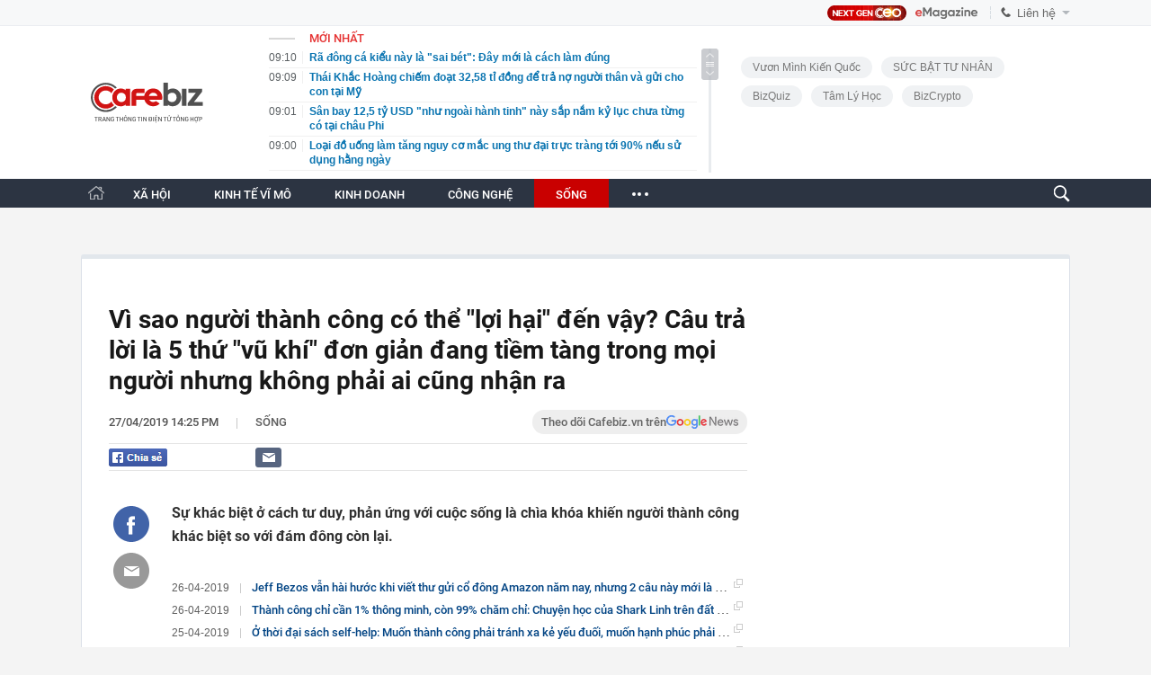

--- FILE ---
content_type: text/html; charset=utf-8
request_url: https://cafebiz.vn/ajaxData/TinMoiOnHeader.chn
body_size: 2980
content:
<li>
            <a href="/ra-dong-ca-kieu-nay-la-sai-bet-day-moi-la-cach-lam-dung-176260203084437247.chn" title="Rã đông cá kiểu này là &quot;sai bét&quot;: Đây mới là cách làm đúng">
                <span class="time">09:10</span>
                <span class="text">Rã đông cá kiểu này là &quot;sai bét&quot;: Đây mới là cách làm đúng</span>
            </a>
        </li>
            <li>
            <a href="/thai-khac-hoang-chiem-doat-3258-ti-dong-de-tra-no-nguoi-than-va-gui-cho-con-tai-my-176260203090925766.chn" title="Thái Khắc Hoàng chiếm đoạt 32,58 tỉ đồng để trả nợ người thân và gửi cho con tại Mỹ">
                <span class="time">09:09</span>
                <span class="text">Thái Khắc Hoàng chiếm đoạt 32,58 tỉ đồng để trả nợ người thân và gửi cho con tại Mỹ</span>
            </a>
        </li>
            <li>
            <a href="/san-bay-125-ty-usd-nhu-ngoai-hanh-tinh-nay-sap-nam-ky-luc-chua-tung-co-tai-chau-phi-176260203090113621.chn" title="Sân bay 12,5 tỷ USD &quot;như ngoài hành tinh&quot; này sắp nắm kỷ lục chưa từng có tại châu Phi">
                <span class="time">09:01</span>
                <span class="text">Sân bay 12,5 tỷ USD &quot;như ngoài hành tinh&quot; này sắp nắm kỷ lục chưa từng có tại châu Phi</span>
            </a>
        </li>
            <li>
            <a href="/loai-do-uong-lam-tang-nguy-co-mac-ung-thu-dai-truc-trang-toi-90-neu-su-dung-hang-ngay-176260203074748777.chn" title="Loại đồ uống làm tăng nguy cơ mắc ung thư đại trực tràng tới 90% nếu sử dụng hằng ngày">
                <span class="time">09:00</span>
                <span class="text">Loại đồ uống làm tăng nguy cơ mắc ung thư đại trực tràng tới 90% nếu sử dụng hằng ngày</span>
            </a>
        </li>
            <li>
            <a href="/nong-elon-musk-sap-nhap-xai-vao-spacex-tao-ra-de-che-1250-ty-usd-176260203085232161.chn" title="Nóng: Elon Musk sáp nhập xAI vào SpaceX, tạo ra ‘đế chế&#039; 1.250 tỷ USD">
                <span class="time">08:51</span>
                <span class="text">Nóng: Elon Musk sáp nhập xAI vào SpaceX, tạo ra ‘đế chế&#039; 1.250 tỷ USD</span>
            </a>
        </li>
            <li>
            <a href="/luong-huu-cao-hay-thap-khong-quan-trong-bang-dieu-nay-nguoi-da-nghi-huu-nen-tranh-xa-5-viec-tuong-nhan-ma-hoa-dai-keo-tien-bac-va-cuoc-song-dao-lon-176260203084332841.chn" title="Lương hưu cao hay thấp không quan trọng bằng điều này: Người đã nghỉ hưu nên tránh xa 5 việc &quot;tưởng nhàn mà hóa dại&quot; kẻo tiền bạc và cuộc sống đảo lộn">
                <span class="time">08:49</span>
                <span class="text">Lương hưu cao hay thấp không quan trọng bằng điều này: Người đã nghỉ hưu nên tránh xa 5 việc &quot;tưởng nhàn mà hóa dại&quot; kẻo tiền bạc và cuộc sống đảo lộn</span>
            </a>
        </li>
            <li>
            <a href="/3-kieu-tiet-kiem-cang-co-chi-cang-thiet-176260203074529401.chn" title="3 kiểu tiết kiệm càng cố chỉ càng thiệt!">
                <span class="time">08:45</span>
                <span class="text">3 kiểu tiết kiệm càng cố chỉ càng thiệt!</span>
            </a>
        </li>
            <li>
            <a href="/iphone-18-pro-max-lo-dien-them-3-mau-moi-176260203083546274.chn" title="iPhone 18 Pro Max lộ diện thêm 3 màu mới">
                <span class="time">08:44</span>
                <span class="text">iPhone 18 Pro Max lộ diện thêm 3 màu mới</span>
            </a>
        </li>
            <li>
            <a href="/ban-thao-vang-bac-dien-ra-rat-manh-176260203084048355.chn" title="Bán tháo vàng bạc diễn ra rất mạnh">
                <span class="time">08:41</span>
                <span class="text">Bán tháo vàng bạc diễn ra rất mạnh</span>
            </a>
        </li>
            <li>
            <a href="/bo-13-ty-ve-que-xay-nha-o-chua-tron-mot-tuan-nguoi-dan-ong-lang-le-khoa-cua-roi-di-vi-cau-noi-nay-176260203083902053.chn" title="Bỏ 1,3 tỷ về quê xây nhà, ở chưa tròn một tuần người đàn ông lặng lẽ khóa cửa rời đi vì câu nói này">
                <span class="time">08:39</span>
                <span class="text">Bỏ 1,3 tỷ về quê xây nhà, ở chưa tròn một tuần người đàn ông lặng lẽ khóa cửa rời đi vì câu nói này</span>
            </a>
        </li>
            <li>
            <a href="/toi-mat-trang-21-ty-dong-va-200-cay-vang-hoi-han-muon-mang-cua-nan-nhan-vu-sap-app-vang-mu-quang-tin-loi-chao-khong-thu-phi-gia-cong-176260203083827273.chn" title="&#039;Tôi mất trắng 21 tỷ đồng và 200 cây vàng&#039; - Hối hận muộn màng của nạn nhân vụ sập app vàng, mù quáng tin lời chào &#039;không thu phí gia công&#039;">
                <span class="time">08:38</span>
                <span class="text">&#039;Tôi mất trắng 21 tỷ đồng và 200 cây vàng&#039; - Hối hận muộn màng của nạn nhân vụ sập app vàng, mù quáng tin lời chào &#039;không thu phí gia công&#039;</span>
            </a>
        </li>
            <li>
            <a href="/ky-luc-quy-bac-lon-nhat-the-gioi-tung-gan-3-ty-usd-bat-day-176260203083344353.chn" title="Kỷ lục: Quỹ bạc lớn nhất thế giới tung gần 3 tỷ USD bắt đáy">
                <span class="time">08:34</span>
                <span class="text">Kỷ lục: Quỹ bạc lớn nhất thế giới tung gần 3 tỷ USD bắt đáy</span>
            </a>
        </li>
            <li>
            <a href="/3-con-giap-nay-cang-ve-gia-cang-huong-phuc-con-cai-hieu-thao-cuoc-song-du-day-my-man-176260203074315882.chn" title="3 con giáp này càng về già càng hưởng phúc, con cái hiếu thảo, cuộc sống đủ đầy mỹ mãn">
                <span class="time">08:30</span>
                <span class="text">3 con giáp này càng về già càng hưởng phúc, con cái hiếu thảo, cuộc sống đủ đầy mỹ mãn</span>
            </a>
        </li>
            <li>
            <a href="/mo-hinh-dang-sau-app-dau-tu-vang-vua-sap-hoat-dong-kieu-dinh-gia-truoc-moi-giao-dich-dat-duoc-khong-duoc-bao-ve-don-bay-cuc-cao-176260203082206886.chn" title="Mô hình đằng sau app đầu tư vàng vừa sập: Hoạt động kiểu &#039;định giá trước&#039;, mọi giao dịch đặt được không được bảo vệ, đòn bẩy cực cao">
                <span class="time">08:21</span>
                <span class="text">Mô hình đằng sau app đầu tư vàng vừa sập: Hoạt động kiểu &#039;định giá trước&#039;, mọi giao dịch đặt được không được bảo vệ, đòn bẩy cực cao</span>
            </a>
        </li>
            <li>
            <a href="/buoc-vao-vien-duong-lao-cua-nguoi-my-va-nhan-ra-dieu-dau-long-nhat-cua-tuoi-gia-176260203074228634.chn" title="Bước vào viện dưỡng lão của người Mỹ và nhận ra điều đau lòng nhất của tuổi già">
                <span class="time">08:15</span>
                <span class="text">Bước vào viện dưỡng lão của người Mỹ và nhận ra điều đau lòng nhất của tuổi già</span>
            </a>
        </li>
            <li>
            <a href="/5-tin-hieu-buoi-sang-tien-tri-ban-la-nguoi-song-tho-may-man-co-du-ca-5-thi-rat-dang-an-mung-176260203074139357.chn" title="5 tín hiệu buổi sáng &quot;tiên tri&quot; bạn là người SỐNG THỌ, may mắn có đủ cả 5 thì rất đáng ăn mừng!">
                <span class="time">08:00</span>
                <span class="text">5 tín hiệu buổi sáng &quot;tiên tri&quot; bạn là người SỐNG THỌ, may mắn có đủ cả 5 thì rất đáng ăn mừng!</span>
            </a>
        </li>
            <li>
            <a href="/hoi-dong-vang-the-gioi-gia-vang-tang-vot-giam-soc-va-dien-bien-tiep-theo-176260203065557289.chn" title="Hội đồng Vàng Thế giới: Giá vàng tăng vọt, giảm sốc và diễn biến tiếp theo">
                <span class="time">08:00</span>
                <span class="text">Hội đồng Vàng Thế giới: Giá vàng tăng vọt, giảm sốc và diễn biến tiếp theo</span>
            </a>
        </li>
            <li>
            <a href="/masteri-cosmo-central-manh-ghep-da-sac-cua-masteri-collection-tai-the-global-city-176260202161231397.chn" title="Masteri Cosmo Central – “Mảnh ghép” đa sắc của Masteri Collection tại The Global City">
                <span class="time">08:00</span>
                <span class="text">Masteri Cosmo Central – “Mảnh ghép” đa sắc của Masteri Collection tại The Global City</span>
            </a>
        </li>
            <li>
            <a href="/vi-sao-cac-doanh-nghiep-nang-luong-lua-chon-zeiss-cho-bai-toan-do-luong-chinh-xac-176260130194024766.chn" title="Vì sao các doanh nghiệp năng lượng lựa chọn ZEISS cho bài toán đo lường chính xác?">
                <span class="time">08:00</span>
                <span class="text">Vì sao các doanh nghiệp năng lượng lựa chọn ZEISS cho bài toán đo lường chính xác?</span>
            </a>
        </li>
            <li>
            <a href="/gia-vang-rung-lac-du-doi-chua-tung-co-chuyen-gia-canh-bao-nha-dau-tu-176260203065312924.chn" title="Giá vàng rung lắc dữ dội chưa từng có, chuyên gia cảnh báo nhà đầu tư">
                <span class="time">07:53</span>
                <span class="text">Giá vàng rung lắc dữ dội chưa từng có, chuyên gia cảnh báo nhà đầu tư</span>
            </a>
        </li>
    <!--s: 03/02/2026 09:10:56-->  <!--CachedInfo:LastModifiedDate: 03/02/2026 09:10:56 | TimeCD: -->

--- FILE ---
content_type: text/html; charset=utf-8
request_url: https://cafebiz.vn/ajaxData/ThreadOnHeader.chn
body_size: 277
content:
<a href="/brand/vuon-minh-kien-quoc-1273.chn" title="Vươn Mình Kiến Quốc">Vươn Mình Kiến Quốc</a>
            <a href="/brand/suc-bat-tu-nhan-1218.chn" title="SỨC BẬT TƯ NHÂN">SỨC BẬT TƯ NHÂN</a>
            <a href="/brand/bizquiz-1247.chn" title="BizQuiz">BizQuiz</a>
            <a href="/brand/tam-ly-hoc-1229.chn" title="Tâm lý học ">Tâm lý học </a>
            <a href="/brand/bizcrypto-1237.chn" title="BizCrypto">BizCrypto</a>
    <!--u: 03/02/2026 09:12:06 -->

--- FILE ---
content_type: text/html; charset=utf-8
request_url: https://cafebiz.vn/ajaxData/getBoxHotHome.chn
body_size: 1972
content:
<div id="boxNewest" class="slwrap clearfix">
        <div class="tab title">
            <h3>NỔI BẬT TRANG CHỦ</h3>
        </div>
        <div class="">
            <div class="noi-bat-trang-chu">
                <div id="NoiBat1">
                                                            <div class="tin-noi-bat first">
                        <a href="/thi-phan-mang-giao-do-an-tai-viet-nam-grab-shopee-be-va-xanh-sm-dang-phan-chia-nhu-nao-176260203063446435.chn" title="Thị phần mảng giao đồ ăn tại Việt Nam: Grab, Shopee, be và Xanh SM đang phân chia như thế nào?" data-popup-url="/thi-phan-mang-giao-do-an-tai-viet-nam-grab-shopee-be-va-xanh-sm-dang-phan-chia-nhu-nao-176260203063446435.chn"
                            class="show-popup visit-popup">
                            <h3 class="title">Thị phần mảng giao đồ ăn tại Việt Nam: Grab, Shopee, be và Xanh SM đang phân chia như thế nào?</h3>
                        </a>
                        <p class="desc">
                            GMV food app tại Việt Nam đạt 2,1 tỷ USD. Hai ông lớn Grab và ShopeeFood cân bằng tuyệt đối với 48% thị phần và cuộc đua càng thêm kịch tính khi có sự bám đuổi từ be và &quot;tân binh&quot; Xanh SM.
                        </p>
                        <a href="/thi-phan-mang-giao-do-an-tai-viet-nam-grab-shopee-be-va-xanh-sm-dang-phan-chia-nhu-nao-176260203063446435.chn" title="Thị phần mảng giao đồ ăn tại Việt Nam: Grab, Shopee, be và Xanh SM đang phân chia như thế nào?" data-popup-url="/thi-phan-mang-giao-do-an-tai-viet-nam-grab-shopee-be-va-xanh-sm-dang-phan-chia-nhu-nao-176260203063446435.chn"
                            class="show-popup visit-popup">
                            <img loading="lazy" src="https://cafebiz.cafebizcdn.vn/zoom/370_230/162123310254002176/2026/2/3/edit-geminigeneratedimagezi9fqhzi9fqhzi9f-1770058164372512725009-1770075221314-17700752219841922025668-0-21-379-627-crop-17700814958171329209729.png"
                                class="cover" title="Thị phần mảng giao đồ ăn tại Việt Nam: Grab, Shopee, be và Xanh SM đang phân chia như thế nào?" width="254" height="153">
                        </a>
                    </div>
                                                        </div>
                <div id="NoiBat2">
                                                                                                    <div class="tin-noi-bat">
                        <a title="&#039;Tôi mất trắng 21 tỷ đồng và 200 cây vàng&#039; - Hối hận muộn màng của nạn nhân vụ sập app vàng, mù quáng tin lời chào &#039;không thu phí gia công&#039;" href="/toi-mat-trang-21-ty-dong-va-200-cay-vang-hoi-han-muon-mang-cua-nan-nhan-vu-sap-app-vang-mu-quang-tin-loi-chao-khong-thu-phi-gia-cong-176260203083827273.chn" data-popup-url="/toi-mat-trang-21-ty-dong-va-200-cay-vang-hoi-han-muon-mang-cua-nan-nhan-vu-sap-app-vang-mu-quang-tin-loi-chao-khong-thu-phi-gia-cong-176260203083827273.chn"
                            class="show-popup visit-popup"
                            newsType="0">
                            <img src="https://cafebiz.cafebizcdn.vn/zoom/223_140/162123310254002176/2026/2/3/avatar1770082662036-1770082662420133424486.png" class="cover" title="&#039;Tôi mất trắng 21 tỷ đồng và 200 cây vàng&#039; - Hối hận muộn màng của nạn nhân vụ sập app vàng, mù quáng tin lời chào &#039;không thu phí gia công&#039;" width="254"
                                height="153" loading="lazy">
                        </a>
                        
                        <a href="/toi-mat-trang-21-ty-dong-va-200-cay-vang-hoi-han-muon-mang-cua-nan-nhan-vu-sap-app-vang-mu-quang-tin-loi-chao-khong-thu-phi-gia-cong-176260203083827273.chn" title="&#039;Tôi mất trắng 21 tỷ đồng và 200 cây vàng&#039; - Hối hận muộn màng của nạn nhân vụ sập app vàng, mù quáng tin lời chào &#039;không thu phí gia công&#039;" data-popup-url="/toi-mat-trang-21-ty-dong-va-200-cay-vang-hoi-han-muon-mang-cua-nan-nhan-vu-sap-app-vang-mu-quang-tin-loi-chao-khong-thu-phi-gia-cong-176260203083827273.chn"
                            class="show-popup visit-popup">
                            <h3 class="title">&#039;Tôi mất trắng 21 tỷ đồng và 200 cây vàng&#039; - Hối hận muộn màng của nạn nhân vụ sập app vàng, mù quáng tin lời chào &#039;không thu phí gia công&#039;</h3>
                        </a>
                        <p class="desc">
                            Quy mô nạn nhân vụ sập app vàng gây rúng động hiện lên tới 150.000 người.
                        </p>
                    </div>
                                                                                <div class="tin-noi-bat">
                        <a title="Một chuỗi phân phối chính hãng Converse, Vans đóng cửa vĩnh viễn sau 15 năm hoạt động" href="/mot-chuoi-phan-phoi-chinh-hang-converse-vans-dong-cua-vinh-vien-sau-15-nam-hoat-dong-176260202222239146.chn" data-popup-url="/mot-chuoi-phan-phoi-chinh-hang-converse-vans-dong-cua-vinh-vien-sau-15-nam-hoat-dong-176260202222239146.chn"
                            class="show-popup visit-popup"
                            newsType="0">
                            <img src="https://cafebiz.cafebizcdn.vn/zoom/223_140/162123310254002176/2026/2/2/avatar1770045675170-1770045675744897173668.jpg" class="cover" title="Một chuỗi phân phối chính hãng Converse, Vans đóng cửa vĩnh viễn sau 15 năm hoạt động" width="254"
                                height="153" loading="lazy">
                        </a>
                        
                        <a href="/mot-chuoi-phan-phoi-chinh-hang-converse-vans-dong-cua-vinh-vien-sau-15-nam-hoat-dong-176260202222239146.chn" title="Một chuỗi phân phối chính hãng Converse, Vans đóng cửa vĩnh viễn sau 15 năm hoạt động" data-popup-url="/mot-chuoi-phan-phoi-chinh-hang-converse-vans-dong-cua-vinh-vien-sau-15-nam-hoat-dong-176260202222239146.chn"
                            class="show-popup visit-popup">
                            <h3 class="title">Một chuỗi phân phối chính hãng Converse, Vans đóng cửa vĩnh viễn sau 15 năm hoạt động</h3>
                        </a>
                        <p class="desc">
                            Sau 15 năm hoạt động trên thị trường bán lẻ thời trang, WearVN - hệ thống phân phối chính hãng hai thương hiệu giày quốc tế Converse và Vans tại Việt Nam đã chính thức thông báo dừng hoạt động.
                        </p>
                    </div>
                                                                                <div class="tin-noi-bat">
                        <a title="“Buôn tiền” tài như sếp Thế Giới Di Động" href="/buon-tien-tai-nhu-sep-the-gioi-di-dong-176260203065209332.chn" data-popup-url="/buon-tien-tai-nhu-sep-the-gioi-di-dong-176260203065209332.chn"
                            class="show-popup visit-popup"
                            newsType="0">
                            <img src="https://cafebiz.cafebizcdn.vn/zoom/223_140/162123310254002176/2026/2/2/avatar1770076295947-1770076296279472767095.png" class="cover" title="“Buôn tiền” tài như sếp Thế Giới Di Động" width="254"
                                height="153" loading="lazy">
                        </a>
                        
                        <a href="/buon-tien-tai-nhu-sep-the-gioi-di-dong-176260203065209332.chn" title="“Buôn tiền” tài như sếp Thế Giới Di Động" data-popup-url="/buon-tien-tai-nhu-sep-the-gioi-di-dong-176260203065209332.chn"
                            class="show-popup visit-popup">
                            <h3 class="title">“Buôn tiền” tài như sếp Thế Giới Di Động</h3>
                        </a>
                        <p class="desc">
                            Hoạt động “kinh doanh tiền” mang về cho Thế Giới Di Động của ông Nguyễn Đức Tài gần 1.400 tỷ đồng lợi nhuận trong năm 2025, tăng mạnh 43% so với năm 2024 và là mức cao kỷ lục.
                        </p>
                    </div>
                                                        </div>
            </div>

        </div>
    </div>



    <div class="clearall"></div>
    <span class="border_bottom mgb20"></span>
    <div class="clearall"></div>
<!--u: 03/02/2026 09:04:43 -->

--- FILE ---
content_type: text/html; charset=utf-8
request_url: https://cafebiz.vn/loadsamezone/zone-17650.chn
body_size: 2010
content:
<ul class="item">
    <div class="rowccm clearfix" id="ccm_row1" data-cd-key="newsposition:zoneid0type1" data-cd-top="2">
                                    <li class="clearfix" data-newsid="176260202175713198">
                    <a title="Việt Nam có thêm 3 tỷ phú USD: Bà Phạm Thu Hương cùng em gái lọt vào danh sách" href="/viet-nam-co-them-3-ty-phu-usd-ba-pham-thu-huong-cung-em-gai-lot-vao-danh-sach-176260202175713198.chn" data-popup-url="/viet-nam-co-them-3-ty-phu-usd-ba-pham-thu-huong-cung-em-gai-lot-vao-danh-sach-176260202175713198.chn" class="show-popup visit-popup">
                        <img alt="Việt Nam có thêm 3 tỷ phú USD: Bà Phạm Thu Hương cùng em gái lọt vào danh sách" src="https://cafebiz.cafebizcdn.vn/zoom/223_140/162123310254002176/2026/2/2/avatar1770029792106-17700297927432037117275.jpg" loading="lazy">
                    </a>
                    <div class="tt">
                        <a class="bTitle show-popup visit-popup" title="Việt Nam có thêm 3 tỷ phú USD: Bà Phạm Thu Hương cùng em gái lọt vào danh sách" href="/viet-nam-co-them-3-ty-phu-usd-ba-pham-thu-huong-cung-em-gai-lot-vao-danh-sach-176260202175713198.chn" data-popup-url="/viet-nam-co-them-3-ty-phu-usd-ba-pham-thu-huong-cung-em-gai-lot-vao-danh-sach-176260202175713198.chn">
                            Việt Nam có thêm 3 tỷ phú USD: Bà Phạm Thu Hương cùng em gái lọt vào danh sách
                        </a>
                        <span class="iconb-ccm">Nổi bật</span>
                    </div>
                </li>
                            <li class="clearfix" data-newsid="176260201215709746">
                    <a title="Bà Vân Hạnh - CEO Yeah1 nhận lương 3,4 tỷ đồng, cao gấp đôi lương trung bình tổng giám đốc tại Việt Nam" href="/ba-van-hanh-ceo-yeah1-nhan-luong-34-ty-dong-cao-gap-doi-luong-trung-binh-tong-giam-doc-tai-viet-nam-176260201215709746.chn" data-popup-url="/ba-van-hanh-ceo-yeah1-nhan-luong-34-ty-dong-cao-gap-doi-luong-trung-binh-tong-giam-doc-tai-viet-nam-176260201215709746.chn" class="show-popup visit-popup">
                        <img alt="Bà Vân Hạnh - CEO Yeah1 nhận lương 3,4 tỷ đồng, cao gấp đôi lương trung bình tổng giám đốc tại Việt Nam" src="https://cafebiz.cafebizcdn.vn/zoom/223_140/162123310254002176/2026/2/1/avatar1769957763173-17699577634951356180331-0-0-1250-2000-crop-17699579741141343251815.jpg" loading="lazy">
                    </a>
                    <div class="tt">
                        <a class="bTitle show-popup visit-popup" title="Bà Vân Hạnh - CEO Yeah1 nhận lương 3,4 tỷ đồng, cao gấp đôi lương trung bình tổng giám đốc tại Việt Nam" href="/ba-van-hanh-ceo-yeah1-nhan-luong-34-ty-dong-cao-gap-doi-luong-trung-binh-tong-giam-doc-tai-viet-nam-176260201215709746.chn" data-popup-url="/ba-van-hanh-ceo-yeah1-nhan-luong-34-ty-dong-cao-gap-doi-luong-trung-binh-tong-giam-doc-tai-viet-nam-176260201215709746.chn">
                            Bà Vân Hạnh - CEO Yeah1 nhận lương 3,4 tỷ đồng, cao gấp đôi lương trung bình tổng giám đốc tại Việt Nam
                        </a>
                        <span class="iconb-ccm">Nổi bật</span>
                    </div>
                </li>
                                                                                                    <li class="clearfix" data-newsid="176260203084437247">
                            <a title="Rã đông cá kiểu này là &quot;sai bét&quot;: Đây mới là cách làm đúng" href="/ra-dong-ca-kieu-nay-la-sai-bet-day-moi-la-cach-lam-dung-176260203084437247.chn" data-popup-url="/ra-dong-ca-kieu-nay-la-sai-bet-day-moi-la-cach-lam-dung-176260203084437247.chn" class="show-popup visit-popup">
                                <img alt="Rã đông cá kiểu này là &quot;sai bét&quot;: Đây mới là cách làm đúng" src="https://cafebiz.cafebizcdn.vn/zoom/223_140/162123310254002176/2026/2/3/avatar1770083076435-17700830767301758795670.jpg">
                            </a>
                            <div class="tt">
                                <a class="bTitle show-popup visit-popup" title="Rã đông cá kiểu này là &quot;sai bét&quot;: Đây mới là cách làm đúng" href="/ra-dong-ca-kieu-nay-la-sai-bet-day-moi-la-cach-lam-dung-176260203084437247.chn"
                                   data-popup-url="/ra-dong-ca-kieu-nay-la-sai-bet-day-moi-la-cach-lam-dung-176260203084437247.chn">Rã đông cá kiểu này là &quot;sai bét&quot;: Đây mới là cách làm đúng</a>
                                <span class="gach" style="margin: 0 4px">-</span>
                                <span class="time time-ago" title="2026-02-03T09:10:00"></span>
                            </div>
                        </li>
                                                                                                                                                                                                                                                                                                                                                                                                                                                            </div>
    <div class="rowccm clearfix" id="ccm_row2" data-cd-key="siteid176:newsinzone:zone" data-cd-top="2">
                                                                                                                                                <li class="clearfix" data-newsid="176260203074748777">
                            <a title="Loại đồ uống làm tăng nguy cơ mắc ung thư đại trực tràng tới 90% nếu sử dụng hằng ngày" href="/loai-do-uong-lam-tang-nguy-co-mac-ung-thu-dai-truc-trang-toi-90-neu-su-dung-hang-ngay-176260203074748777.chn" data-popup-url="/loai-do-uong-lam-tang-nguy-co-mac-ung-thu-dai-truc-trang-toi-90-neu-su-dung-hang-ngay-176260203074748777.chn" class="show-popup visit-popup">
                                <img alt="Loại đồ uống làm tăng nguy cơ mắc ung thư đại trực tràng tới 90% nếu sử dụng hằng ngày" src="https://cafebiz.cafebizcdn.vn/zoom/223_140/162123310254002176/2026/2/3/avatar1770079645061-1770079645339875471198.png">
                            </a>
                            <div class="tt">
                                <a class="bTitle show-popup visit-popup" title="Loại đồ uống làm tăng nguy cơ mắc ung thư đại trực tràng tới 90% nếu sử dụng hằng ngày" href="/loai-do-uong-lam-tang-nguy-co-mac-ung-thu-dai-truc-trang-toi-90-neu-su-dung-hang-ngay-176260203074748777.chn"
                                   data-popup-url="/loai-do-uong-lam-tang-nguy-co-mac-ung-thu-dai-truc-trang-toi-90-neu-su-dung-hang-ngay-176260203074748777.chn">Loại đồ uống làm tăng nguy cơ mắc ung thư đại trực tràng tới 90% nếu sử dụng hằng ngày</a>
                                <span class="gach" style="margin: 0 4px">-</span>
                                <span class="time time-ago" title="2026-02-03T09:00:00"></span>
                            </div>
                        </li>
                                                                                                            <li class="clearfix" data-newsid="176260203084332841">
                            <a title="Lương hưu cao hay thấp không quan trọng bằng điều này: Người đã nghỉ hưu nên tránh xa 5 việc &quot;tưởng nhàn mà hóa dại&quot; kẻo tiền bạc và cuộc sống đảo lộn" href="/luong-huu-cao-hay-thap-khong-quan-trong-bang-dieu-nay-nguoi-da-nghi-huu-nen-tranh-xa-5-viec-tuong-nhan-ma-hoa-dai-keo-tien-bac-va-cuoc-song-dao-lon-176260203084332841.chn" data-popup-url="/luong-huu-cao-hay-thap-khong-quan-trong-bang-dieu-nay-nguoi-da-nghi-huu-nen-tranh-xa-5-viec-tuong-nhan-ma-hoa-dai-keo-tien-bac-va-cuoc-song-dao-lon-176260203084332841.chn" class="show-popup visit-popup">
                                <img alt="Lương hưu cao hay thấp không quan trọng bằng điều này: Người đã nghỉ hưu nên tránh xa 5 việc &quot;tưởng nhàn mà hóa dại&quot; kẻo tiền bạc và cuộc sống đảo lộn" src="https://cafebiz.cafebizcdn.vn/zoom/223_140/162123310254002176/2026/2/3/avatar1770083008001-1770083008586346804024.jpg">
                            </a>
                            <div class="tt">
                                <a class="bTitle show-popup visit-popup" title="Lương hưu cao hay thấp không quan trọng bằng điều này: Người đã nghỉ hưu nên tránh xa 5 việc &quot;tưởng nhàn mà hóa dại&quot; kẻo tiền bạc và cuộc sống đảo lộn" href="/luong-huu-cao-hay-thap-khong-quan-trong-bang-dieu-nay-nguoi-da-nghi-huu-nen-tranh-xa-5-viec-tuong-nhan-ma-hoa-dai-keo-tien-bac-va-cuoc-song-dao-lon-176260203084332841.chn"
                                   data-popup-url="/luong-huu-cao-hay-thap-khong-quan-trong-bang-dieu-nay-nguoi-da-nghi-huu-nen-tranh-xa-5-viec-tuong-nhan-ma-hoa-dai-keo-tien-bac-va-cuoc-song-dao-lon-176260203084332841.chn">Lương hưu cao hay thấp không quan trọng bằng điều này: Người đã nghỉ hưu nên tránh xa 5 việc &quot;tưởng nhàn mà hóa dại&quot; kẻo tiền bạc và cuộc sống đảo lộn</a>
                                <span class="gach" style="margin: 0 4px">-</span>
                                <span class="time time-ago" title="2026-02-03T08:49:00"></span>
                            </div>
                        </li>
                                                                                                            <li class="clearfix" data-newsid="176260203074529401">
                            <a title="3 kiểu tiết kiệm càng cố chỉ càng thiệt!" href="/3-kieu-tiet-kiem-cang-co-chi-cang-thiet-176260203074529401.chn" data-popup-url="/3-kieu-tiet-kiem-cang-co-chi-cang-thiet-176260203074529401.chn" class="show-popup visit-popup">
                                <img alt="3 kiểu tiết kiệm càng cố chỉ càng thiệt!" src="https://cafebiz.cafebizcdn.vn/zoom/223_140/162123310254002176/2026/2/3/avatar1770079497770-17700794987581381658946.png">
                            </a>
                            <div class="tt">
                                <a class="bTitle show-popup visit-popup" title="3 kiểu tiết kiệm càng cố chỉ càng thiệt!" href="/3-kieu-tiet-kiem-cang-co-chi-cang-thiet-176260203074529401.chn"
                                   data-popup-url="/3-kieu-tiet-kiem-cang-co-chi-cang-thiet-176260203074529401.chn">3 kiểu tiết kiệm càng cố chỉ càng thiệt!</a>
                                <span class="gach" style="margin: 0 4px">-</span>
                                <span class="time time-ago" title="2026-02-03T08:45:00"></span>
                            </div>
                        </li>
                                                                                                                                                                                                                                                                <li class="tincungmucfocus" data-ad="zone_510087"><div id="admzone501578"></div></li>
        <script>
                        admicroAD.unit.push(function () { admicroAD.show('admzone501578') });
                    </script>
    </div>
</ul>
<!--u: 03/02/2026 09:12:08 -->

--- FILE ---
content_type: text/javascript; charset=utf-8
request_url: https://pge.populartooth.com/core/pr/pr_cafebiz.vn.js
body_size: 1821
content:
if(window.location.pathname == '/omo-lap-ky-luc-guiness-the-gioi-ky-ket-bien-ban-ghi-nho-cam-ket-trong-1-trieu-cay-giai-doan-2026-2030-176260202191354538.chn') {(new Image).src = 'https://servedby.flashtalking.com/imp/7/304124;10463887;201;pixel;AdMicro;TrackPlacPRCafeBiz1NonenaBSAYJan2026/?gdpr=${GDPR}&gdpr_consent=${GDPR_CONSENT_78}&us_privacy=${US_PRIVACY}&cachebuster=[CACHEBUSTER]'; }if(window.location.pathname == '/omo-lap-ky-luc-guiness-the-gioi-ky-ket-bien-ban-ghi-nho-cam-ket-trong-1-trieu-cay-giai-doan-2026-2030-176260202191354538.chn') {(new Image).src = 'https://servedby.flashtalking.com/imp/7/304124;10463887;201;pixel;AdMicro;TrackPlacPRCafeBiz1NonenaBSAYJan2026/?gdpr=${GDPR}&gdpr_consent=${GDPR_CONSENT_78}&us_privacy=${US_PRIVACY}&cachebuster=[CACHEBUSTER]'; }if(window.location.pathname == '/omo-viet-chuong-tiep-cua-hanh-trinh-1-trieu-cay-bat-dau-tu-nui-chua-den-khap-viet-nam-176260122170927962.chn') {(new Image).src = 'https://servedby.flashtalking.com/imp/7/304124;10463879;201;pixel;AdMicro;TrackPlacPRCafebizNonenaBSAYJan2026/?gdpr=${GDPR}&gdpr_consent=${GDPR_CONSENT_78}&us_privacy=${US_PRIVACY}&cachebuster=[CACHEBUSTER]'; } var data_zone_pr_483801 = [];var data_zone_pr_483802 = [{"title":"Masteri Cosmo Central \u2013 \u201cM\u1ea3nh gh\u00e9p\u201d \u0111a s\u1eafc c\u1ee7a Masteri Collection t\u1ea1i The Global City","sapo":"Trong d\u00f2ng ch\u1ea3y h\u1ed9i nh\u1eadp chu\u1ea9n m\u1ef1c s\u1ed1ng to\u00e0n c\u1ea7u, kh\u00f4ng gian s\u1ed1ng \u0111\u00e3 v\u01b0\u1ee3t kh\u1ecfi kh\u00e1i ni\u1ec7m \"n\u01a1i \u1edf\" m\u00e0 tr\u1edf th\u00e0nh \"n\u1ec1n t\u1ea3ng tr\u1ea3i nghi\u1ec7m\", gi\u00fap nu\u00f4i d\u01b0\u1ee1ng v\u00e0 kh\u1eb3ng \u0111\u1ecbnh b\u1ea3n s\u1eafc c\u00e1 nh\u00e2n c\u1ee7a th\u1ebf h\u1ec7 tr\u1ebb th\u00e0nh \u0111\u1ea1t.","link":"https:\/\/cafebiz.vn\/masteri-cosmo-central-manh-ghep-da-sac-cua-masteri-collection-tai-the-global-city-176260202161231397.chn","avata":"https:\/\/channel.mediacdn.vn\/428462621602512896\/2026\/2\/2\/photo1770002639043-1770002639184152123679.jpg"},{"title":"V\u00ec sao c\u00e1c doanh nghi\u1ec7p n\u0103ng l\u01b0\u1ee3ng l\u1ef1a ch\u1ecdn ZEISS cho b\u00e0i to\u00e1n \u0111o l\u01b0\u1eddng ch\u00ednh x\u00e1c?","sapo":"Trong ng\u00e0nh n\u0103ng l\u01b0\u1ee3ng, ni\u1ec1m tin \u0111\u01b0\u1ee3c t\u1ea1o ra b\u1eb1ng vi\u1ec7c ch\u1ee9ng minh r\u1eb1ng t\u1eebng micromet \u0111\u1ec1u n\u1eb1m trong t\u1ea7m ki\u1ec3m so\u00e1t. V\u1edbi c\u00e1c linh ki\u1ec7n c\u01a1 kh\u00ed ph\u1ea3i v\u1eadn h\u00e0nh li\u00ean t\u1ee5c trong \u0111i\u1ec1u ki\u1ec7n kh\u1eafc nghi\u1ec7t, \u0111\u1ed9 ch\u00ednh x\u00e1c kh\u00f4ng ch\u1ec9 quy\u1ebft \u0111\u1ecbnh ch\u1ea5t l\u01b0\u1ee3ng s\u1ea3n ph\u1ea9m, m\u00e0 c\u00f2n quy\u1ebft \u0111\u1ecbnh vi\u1ec7c m\u1ed9t doanh nghi\u1ec7p c\u00f3 \u0111\u01b0\u1ee3c l\u1ef1a ch\u1ecdn trong chu\u1ed7i cung \u1ee9ng to\u00e0n c\u1ea7u hay kh\u00f4ng.","link":"https:\/\/cafebiz.vn\/vi-sao-cac-doanh-nghiep-nang-luong-lua-chon-zeiss-cho-bai-toan-do-luong-chinh-xac-176260130194024766.chn","avata":"https:\/\/channel.mediacdn.vn\/428462621602512896\/2026\/1\/28\/photo1769587062221-1769587062487781184711.jpg"}];function getRandomItem(data) {
    if (!data || data.length === 0) return [];
    const randomIndex = Math.floor(Math.random() * data.length);
    return [data[randomIndex]]; 
}



function renderItems(containerId, data) {
    if (window.location.pathname !== "/") return;

    const box = document.getElementById(containerId);
    if (!box || !Array.isArray(data) || data.length === 0) return;
    if (box.dataset.loaded === "1") return;

    const observer = new IntersectionObserver((entries, obs) => {
        if (!entries[0].isIntersecting) return;

        data.forEach(item => {
            const html = `
                <li class="item">
                    <div class="cfbiznews_box cfbiz_flx" type="midThumb">
                        <a href="${item.link}"
                           title="${item.title}"
                           class="thumb show-popup"
                           data-popup-url="${item.link}"
                           newsid="${item.id || ""}">
                            <i style="background-image: url('${item.avata}')"></i>
                        </a>

                        <div class="cfbiznews_total">
                            <h3>
                                <a href="${item.link}"
                                   title="${item.title}"
                                   class="cfbiznews_title show-popup"
                                   data-popup-url="${item.title}"
                                   newsid="${item.id || ""}">
                                    ${item.title}
                                </a>
                            </h3>

                            <p class="cfbiznews_sapo">
                                ${item.sapo || ""}
                            </p>
                        </div>
                    </div>
                </li>
            `;

            if (!box.querySelector(`a[href="${item.link}"]`)) {
                box.insertAdjacentHTML("beforeend", html);
            }
        });

        box.dataset.loaded = "1";
        obs.unobserve(box);
    }, { threshold: 0.1 });

    observer.observe(box);
}



renderItems("pr_stream_1_pc", getRandomItem(data_zone_pr_483801));
renderItems("pr_stream_2_pc", getRandomItem(data_zone_pr_483802));